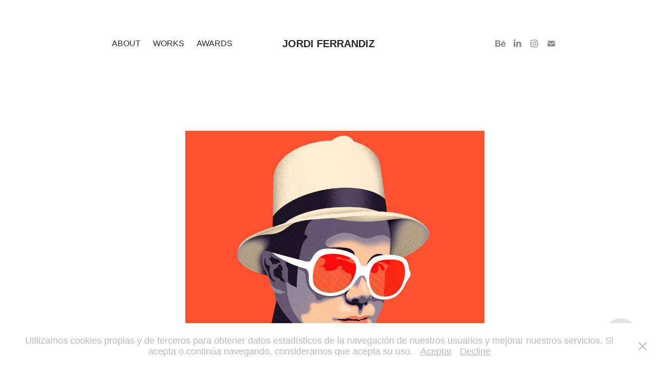

--- FILE ---
content_type: text/html; charset=utf-8
request_url: https://bestiola.es/elton-john
body_size: 9138
content:
<!DOCTYPE HTML>
<html lang="en-US">
<head>
  <meta charset="UTF-8" />
  <meta name="viewport" content="width=device-width, initial-scale=1" />
      <meta name="keywords"  content="ArtDirector,artwork,Digital Art,digital illustration,Drawing,elton john,fanart,ILLUSTRATION,portrait,Procreate" />
      <meta name="description"  content="Jordi Ferrándiz is an illustrator and designer born in Barcelona. 
He works as an illustrator and designer for national and international clients." />
      <meta name="twitter:card"  content="summary_large_image" />
      <meta name="twitter:site"  content="@AdobePortfolio" />
      <meta  property="og:title" content="Jordi Ferrándiz Illustrations - Elton John" />
      <meta  property="og:description" content="Jordi Ferrándiz is an illustrator and designer born in Barcelona. 
He works as an illustrator and designer for national and international clients." />
      <meta  property="og:image" content="https://cdn.myportfolio.com/4e4b620420f9c831f45031361202b345/28379933-3aa8-4c5b-ab60-5f21c12eec69_rwc_0x0x2480x3720x2480.jpg?h=423c6039d5e55f33045291e46fbf1ed1" />
        <link rel="icon" href="https://cdn.myportfolio.com/4e4b620420f9c831f45031361202b345/788dee07-2ade-4b89-9b38-8aba42e9c472_carw_1x1x32.jpg?h=8260cec6a7b9c4b016a204957df12596" />
        <link rel="apple-touch-icon" href="https://cdn.myportfolio.com/4e4b620420f9c831f45031361202b345/79f9ad8a-762c-4652-b60b-ec4e14b739bf_carw_1x1x180.jpg?h=5c4947c6aa81b1b6a9780724838c5073" />
      <link rel="stylesheet" href="/dist/css/main.css" type="text/css" />
      <link rel="stylesheet" href="https://cdn.myportfolio.com/4e4b620420f9c831f45031361202b345/c028623e9a33aee0c669d42e4817da7a1767875636.css?h=e1cbdeade48015b12cbe27640e494b70" type="text/css" />
    <link rel="canonical" href="https://bestiola.es/elton-john" />
      <title>Jordi Ferrándiz Illustrations - Elton John</title>
    <script type="text/javascript" src="//use.typekit.net/ik/[base64].js?cb=35f77bfb8b50944859ea3d3804e7194e7a3173fb" async onload="
    try {
      window.Typekit.load();
    } catch (e) {
      console.warn('Typekit not loaded.');
    }
    "></script>
</head>
  <body class="transition-enabled">  <div class='page-background-video page-background-video-with-panel'>
  </div>
  <div class="js-responsive-nav">
    <div class="responsive-nav has-social">
      <div class="close-responsive-click-area js-close-responsive-nav">
        <div class="close-responsive-button"></div>
      </div>
          <nav class="nav-container" data-hover-hint="nav" data-hover-hint-placement="bottom-start">
      <div class="page-title">
        <a href="/qui-som" >About</a>
      </div>
                <div class="gallery-title"><a href="/ilustracion" >Works</a></div>
      <div class="page-title">
        <a href="/awards" >Awards</a>
      </div>
          </nav>
        <div class="social pf-nav-social" data-context="theme.nav" data-hover-hint="navSocialIcons" data-hover-hint-placement="bottom-start">
          <ul>
                  <li>
                    <a href="https://www.behance.net/jordiferrandiz" target="_blank">
                      <svg id="Layer_1" data-name="Layer 1" xmlns="http://www.w3.org/2000/svg" viewBox="0 0 30 24" class="icon"><path id="path-1" d="M18.83,14.38a2.78,2.78,0,0,0,.65,1.9,2.31,2.31,0,0,0,1.7.59,2.31,2.31,0,0,0,1.38-.41,1.79,1.79,0,0,0,.71-0.87h2.31a4.48,4.48,0,0,1-1.71,2.53,5,5,0,0,1-2.78.76,5.53,5.53,0,0,1-2-.37,4.34,4.34,0,0,1-1.55-1,4.77,4.77,0,0,1-1-1.63,6.29,6.29,0,0,1,0-4.13,4.83,4.83,0,0,1,1-1.64A4.64,4.64,0,0,1,19.09,9a4.86,4.86,0,0,1,2-.4A4.5,4.5,0,0,1,23.21,9a4.36,4.36,0,0,1,1.5,1.3,5.39,5.39,0,0,1,.84,1.86,7,7,0,0,1,.18,2.18h-6.9Zm3.67-3.24A1.94,1.94,0,0,0,21,10.6a2.26,2.26,0,0,0-1,.22,2,2,0,0,0-.66.54,1.94,1.94,0,0,0-.35.69,3.47,3.47,0,0,0-.12.65h4.29A2.75,2.75,0,0,0,22.5,11.14ZM18.29,6h5.36V7.35H18.29V6ZM13.89,17.7a4.4,4.4,0,0,1-1.51.7,6.44,6.44,0,0,1-1.73.22H4.24V5.12h6.24a7.7,7.7,0,0,1,1.73.17,3.67,3.67,0,0,1,1.33.56,2.6,2.6,0,0,1,.86,1,3.74,3.74,0,0,1,.3,1.58,3,3,0,0,1-.46,1.7,3.33,3.33,0,0,1-1.35,1.12,3.19,3.19,0,0,1,1.82,1.26,3.79,3.79,0,0,1,.59,2.17,3.79,3.79,0,0,1-.39,1.77A3.24,3.24,0,0,1,13.89,17.7ZM11.72,8.19a1.25,1.25,0,0,0-.45-0.47,1.88,1.88,0,0,0-.64-0.24,5.5,5.5,0,0,0-.76-0.05H7.16v3.16h3a2,2,0,0,0,1.28-.38A1.43,1.43,0,0,0,11.89,9,1.73,1.73,0,0,0,11.72,8.19ZM11.84,13a2.39,2.39,0,0,0-1.52-.45H7.16v3.73h3.11a3.61,3.61,0,0,0,.82-0.09A2,2,0,0,0,11.77,16a1.39,1.39,0,0,0,.47-0.54,1.85,1.85,0,0,0,.17-0.88A1.77,1.77,0,0,0,11.84,13Z"/></svg>
                    </a>
                  </li>
                  <li>
                    <a href="https://www.linkedin.com/in/jordiferrandiz/" target="_blank">
                      <svg version="1.1" id="Layer_1" xmlns="http://www.w3.org/2000/svg" xmlns:xlink="http://www.w3.org/1999/xlink" viewBox="0 0 30 24" style="enable-background:new 0 0 30 24;" xml:space="preserve" class="icon">
                      <path id="path-1_24_" d="M19.6,19v-5.8c0-1.4-0.5-2.4-1.7-2.4c-1,0-1.5,0.7-1.8,1.3C16,12.3,16,12.6,16,13v6h-3.4
                        c0,0,0.1-9.8,0-10.8H16v1.5c0,0,0,0,0,0h0v0C16.4,9,17.2,7.9,19,7.9c2.3,0,4,1.5,4,4.9V19H19.6z M8.9,6.7L8.9,6.7
                        C7.7,6.7,7,5.9,7,4.9C7,3.8,7.8,3,8.9,3s1.9,0.8,1.9,1.9C10.9,5.9,10.1,6.7,8.9,6.7z M10.6,19H7.2V8.2h3.4V19z"/>
                      </svg>
                    </a>
                  </li>
                  <li>
                    <a href="https://www.instagram.com/_jordibestiola_/" target="_blank">
                      <svg version="1.1" id="Layer_1" xmlns="http://www.w3.org/2000/svg" xmlns:xlink="http://www.w3.org/1999/xlink" viewBox="0 0 30 24" style="enable-background:new 0 0 30 24;" xml:space="preserve" class="icon">
                      <g>
                        <path d="M15,5.4c2.1,0,2.4,0,3.2,0c0.8,0,1.2,0.2,1.5,0.3c0.4,0.1,0.6,0.3,0.9,0.6c0.3,0.3,0.5,0.5,0.6,0.9
                          c0.1,0.3,0.2,0.7,0.3,1.5c0,0.8,0,1.1,0,3.2s0,2.4,0,3.2c0,0.8-0.2,1.2-0.3,1.5c-0.1,0.4-0.3,0.6-0.6,0.9c-0.3,0.3-0.5,0.5-0.9,0.6
                          c-0.3,0.1-0.7,0.2-1.5,0.3c-0.8,0-1.1,0-3.2,0s-2.4,0-3.2,0c-0.8,0-1.2-0.2-1.5-0.3c-0.4-0.1-0.6-0.3-0.9-0.6
                          c-0.3-0.3-0.5-0.5-0.6-0.9c-0.1-0.3-0.2-0.7-0.3-1.5c0-0.8,0-1.1,0-3.2s0-2.4,0-3.2c0-0.8,0.2-1.2,0.3-1.5c0.1-0.4,0.3-0.6,0.6-0.9
                          c0.3-0.3,0.5-0.5,0.9-0.6c0.3-0.1,0.7-0.2,1.5-0.3C12.6,5.4,12.9,5.4,15,5.4 M15,4c-2.2,0-2.4,0-3.3,0c-0.9,0-1.4,0.2-1.9,0.4
                          c-0.5,0.2-1,0.5-1.4,0.9C7.9,5.8,7.6,6.2,7.4,6.8C7.2,7.3,7.1,7.9,7,8.7C7,9.6,7,9.8,7,12s0,2.4,0,3.3c0,0.9,0.2,1.4,0.4,1.9
                          c0.2,0.5,0.5,1,0.9,1.4c0.4,0.4,0.9,0.7,1.4,0.9c0.5,0.2,1.1,0.3,1.9,0.4c0.9,0,1.1,0,3.3,0s2.4,0,3.3,0c0.9,0,1.4-0.2,1.9-0.4
                          c0.5-0.2,1-0.5,1.4-0.9c0.4-0.4,0.7-0.9,0.9-1.4c0.2-0.5,0.3-1.1,0.4-1.9c0-0.9,0-1.1,0-3.3s0-2.4,0-3.3c0-0.9-0.2-1.4-0.4-1.9
                          c-0.2-0.5-0.5-1-0.9-1.4c-0.4-0.4-0.9-0.7-1.4-0.9c-0.5-0.2-1.1-0.3-1.9-0.4C17.4,4,17.2,4,15,4L15,4L15,4z"/>
                        <path d="M15,7.9c-2.3,0-4.1,1.8-4.1,4.1s1.8,4.1,4.1,4.1s4.1-1.8,4.1-4.1S17.3,7.9,15,7.9L15,7.9z M15,14.7c-1.5,0-2.7-1.2-2.7-2.7
                          c0-1.5,1.2-2.7,2.7-2.7s2.7,1.2,2.7,2.7C17.7,13.5,16.5,14.7,15,14.7L15,14.7z"/>
                        <path d="M20.2,7.7c0,0.5-0.4,1-1,1s-1-0.4-1-1s0.4-1,1-1S20.2,7.2,20.2,7.7L20.2,7.7z"/>
                      </g>
                      </svg>
                    </a>
                  </li>
                  <li>
                    <a href="mailto:jordi@bestiola.es">
                      <svg version="1.1" id="Layer_1" xmlns="http://www.w3.org/2000/svg" xmlns:xlink="http://www.w3.org/1999/xlink" x="0px" y="0px" viewBox="0 0 30 24" style="enable-background:new 0 0 30 24;" xml:space="preserve" class="icon">
                        <g>
                          <path d="M15,13L7.1,7.1c0-0.5,0.4-1,1-1h13.8c0.5,0,1,0.4,1,1L15,13z M15,14.8l7.9-5.9v8.1c0,0.5-0.4,1-1,1H8.1c-0.5,0-1-0.4-1-1 V8.8L15,14.8z"/>
                        </g>
                      </svg>
                    </a>
                  </li>
          </ul>
        </div>
    </div>
  </div>
    <header class="site-header js-site-header " data-context="theme.nav" data-hover-hint="nav" data-hover-hint-placement="top-start">
        <nav class="nav-container" data-hover-hint="nav" data-hover-hint-placement="bottom-start">
      <div class="page-title">
        <a href="/qui-som" >About</a>
      </div>
                <div class="gallery-title"><a href="/ilustracion" >Works</a></div>
      <div class="page-title">
        <a href="/awards" >Awards</a>
      </div>
        </nav>
        <div class="logo-wrap" data-context="theme.logo.header" data-hover-hint="logo" data-hover-hint-placement="bottom-start">
          <div class="logo e2e-site-logo-text logo-text  ">
                <a href="/ilustracion" class="preserve-whitespace">Jordi Ferrandiz</a>

          </div>
        </div>
        <div class="social pf-nav-social" data-context="theme.nav" data-hover-hint="navSocialIcons" data-hover-hint-placement="bottom-start">
          <ul>
                  <li>
                    <a href="https://www.behance.net/jordiferrandiz" target="_blank">
                      <svg id="Layer_1" data-name="Layer 1" xmlns="http://www.w3.org/2000/svg" viewBox="0 0 30 24" class="icon"><path id="path-1" d="M18.83,14.38a2.78,2.78,0,0,0,.65,1.9,2.31,2.31,0,0,0,1.7.59,2.31,2.31,0,0,0,1.38-.41,1.79,1.79,0,0,0,.71-0.87h2.31a4.48,4.48,0,0,1-1.71,2.53,5,5,0,0,1-2.78.76,5.53,5.53,0,0,1-2-.37,4.34,4.34,0,0,1-1.55-1,4.77,4.77,0,0,1-1-1.63,6.29,6.29,0,0,1,0-4.13,4.83,4.83,0,0,1,1-1.64A4.64,4.64,0,0,1,19.09,9a4.86,4.86,0,0,1,2-.4A4.5,4.5,0,0,1,23.21,9a4.36,4.36,0,0,1,1.5,1.3,5.39,5.39,0,0,1,.84,1.86,7,7,0,0,1,.18,2.18h-6.9Zm3.67-3.24A1.94,1.94,0,0,0,21,10.6a2.26,2.26,0,0,0-1,.22,2,2,0,0,0-.66.54,1.94,1.94,0,0,0-.35.69,3.47,3.47,0,0,0-.12.65h4.29A2.75,2.75,0,0,0,22.5,11.14ZM18.29,6h5.36V7.35H18.29V6ZM13.89,17.7a4.4,4.4,0,0,1-1.51.7,6.44,6.44,0,0,1-1.73.22H4.24V5.12h6.24a7.7,7.7,0,0,1,1.73.17,3.67,3.67,0,0,1,1.33.56,2.6,2.6,0,0,1,.86,1,3.74,3.74,0,0,1,.3,1.58,3,3,0,0,1-.46,1.7,3.33,3.33,0,0,1-1.35,1.12,3.19,3.19,0,0,1,1.82,1.26,3.79,3.79,0,0,1,.59,2.17,3.79,3.79,0,0,1-.39,1.77A3.24,3.24,0,0,1,13.89,17.7ZM11.72,8.19a1.25,1.25,0,0,0-.45-0.47,1.88,1.88,0,0,0-.64-0.24,5.5,5.5,0,0,0-.76-0.05H7.16v3.16h3a2,2,0,0,0,1.28-.38A1.43,1.43,0,0,0,11.89,9,1.73,1.73,0,0,0,11.72,8.19ZM11.84,13a2.39,2.39,0,0,0-1.52-.45H7.16v3.73h3.11a3.61,3.61,0,0,0,.82-0.09A2,2,0,0,0,11.77,16a1.39,1.39,0,0,0,.47-0.54,1.85,1.85,0,0,0,.17-0.88A1.77,1.77,0,0,0,11.84,13Z"/></svg>
                    </a>
                  </li>
                  <li>
                    <a href="https://www.linkedin.com/in/jordiferrandiz/" target="_blank">
                      <svg version="1.1" id="Layer_1" xmlns="http://www.w3.org/2000/svg" xmlns:xlink="http://www.w3.org/1999/xlink" viewBox="0 0 30 24" style="enable-background:new 0 0 30 24;" xml:space="preserve" class="icon">
                      <path id="path-1_24_" d="M19.6,19v-5.8c0-1.4-0.5-2.4-1.7-2.4c-1,0-1.5,0.7-1.8,1.3C16,12.3,16,12.6,16,13v6h-3.4
                        c0,0,0.1-9.8,0-10.8H16v1.5c0,0,0,0,0,0h0v0C16.4,9,17.2,7.9,19,7.9c2.3,0,4,1.5,4,4.9V19H19.6z M8.9,6.7L8.9,6.7
                        C7.7,6.7,7,5.9,7,4.9C7,3.8,7.8,3,8.9,3s1.9,0.8,1.9,1.9C10.9,5.9,10.1,6.7,8.9,6.7z M10.6,19H7.2V8.2h3.4V19z"/>
                      </svg>
                    </a>
                  </li>
                  <li>
                    <a href="https://www.instagram.com/_jordibestiola_/" target="_blank">
                      <svg version="1.1" id="Layer_1" xmlns="http://www.w3.org/2000/svg" xmlns:xlink="http://www.w3.org/1999/xlink" viewBox="0 0 30 24" style="enable-background:new 0 0 30 24;" xml:space="preserve" class="icon">
                      <g>
                        <path d="M15,5.4c2.1,0,2.4,0,3.2,0c0.8,0,1.2,0.2,1.5,0.3c0.4,0.1,0.6,0.3,0.9,0.6c0.3,0.3,0.5,0.5,0.6,0.9
                          c0.1,0.3,0.2,0.7,0.3,1.5c0,0.8,0,1.1,0,3.2s0,2.4,0,3.2c0,0.8-0.2,1.2-0.3,1.5c-0.1,0.4-0.3,0.6-0.6,0.9c-0.3,0.3-0.5,0.5-0.9,0.6
                          c-0.3,0.1-0.7,0.2-1.5,0.3c-0.8,0-1.1,0-3.2,0s-2.4,0-3.2,0c-0.8,0-1.2-0.2-1.5-0.3c-0.4-0.1-0.6-0.3-0.9-0.6
                          c-0.3-0.3-0.5-0.5-0.6-0.9c-0.1-0.3-0.2-0.7-0.3-1.5c0-0.8,0-1.1,0-3.2s0-2.4,0-3.2c0-0.8,0.2-1.2,0.3-1.5c0.1-0.4,0.3-0.6,0.6-0.9
                          c0.3-0.3,0.5-0.5,0.9-0.6c0.3-0.1,0.7-0.2,1.5-0.3C12.6,5.4,12.9,5.4,15,5.4 M15,4c-2.2,0-2.4,0-3.3,0c-0.9,0-1.4,0.2-1.9,0.4
                          c-0.5,0.2-1,0.5-1.4,0.9C7.9,5.8,7.6,6.2,7.4,6.8C7.2,7.3,7.1,7.9,7,8.7C7,9.6,7,9.8,7,12s0,2.4,0,3.3c0,0.9,0.2,1.4,0.4,1.9
                          c0.2,0.5,0.5,1,0.9,1.4c0.4,0.4,0.9,0.7,1.4,0.9c0.5,0.2,1.1,0.3,1.9,0.4c0.9,0,1.1,0,3.3,0s2.4,0,3.3,0c0.9,0,1.4-0.2,1.9-0.4
                          c0.5-0.2,1-0.5,1.4-0.9c0.4-0.4,0.7-0.9,0.9-1.4c0.2-0.5,0.3-1.1,0.4-1.9c0-0.9,0-1.1,0-3.3s0-2.4,0-3.3c0-0.9-0.2-1.4-0.4-1.9
                          c-0.2-0.5-0.5-1-0.9-1.4c-0.4-0.4-0.9-0.7-1.4-0.9c-0.5-0.2-1.1-0.3-1.9-0.4C17.4,4,17.2,4,15,4L15,4L15,4z"/>
                        <path d="M15,7.9c-2.3,0-4.1,1.8-4.1,4.1s1.8,4.1,4.1,4.1s4.1-1.8,4.1-4.1S17.3,7.9,15,7.9L15,7.9z M15,14.7c-1.5,0-2.7-1.2-2.7-2.7
                          c0-1.5,1.2-2.7,2.7-2.7s2.7,1.2,2.7,2.7C17.7,13.5,16.5,14.7,15,14.7L15,14.7z"/>
                        <path d="M20.2,7.7c0,0.5-0.4,1-1,1s-1-0.4-1-1s0.4-1,1-1S20.2,7.2,20.2,7.7L20.2,7.7z"/>
                      </g>
                      </svg>
                    </a>
                  </li>
                  <li>
                    <a href="mailto:jordi@bestiola.es">
                      <svg version="1.1" id="Layer_1" xmlns="http://www.w3.org/2000/svg" xmlns:xlink="http://www.w3.org/1999/xlink" x="0px" y="0px" viewBox="0 0 30 24" style="enable-background:new 0 0 30 24;" xml:space="preserve" class="icon">
                        <g>
                          <path d="M15,13L7.1,7.1c0-0.5,0.4-1,1-1h13.8c0.5,0,1,0.4,1,1L15,13z M15,14.8l7.9-5.9v8.1c0,0.5-0.4,1-1,1H8.1c-0.5,0-1-0.4-1-1 V8.8L15,14.8z"/>
                        </g>
                      </svg>
                    </a>
                  </li>
          </ul>
        </div>
        <div class="hamburger-click-area js-hamburger">
          <div class="hamburger">
            <i></i>
            <i></i>
            <i></i>
          </div>
        </div>
    </header>
    <div class="header-placeholder"></div>
  <div class="site-wrap cfix js-site-wrap">
    <div class="site-container">
      <div class="site-content e2e-site-content">
        <main>
  <div class="page-container" data-context="page.page.container" data-hover-hint="pageContainer">
    <section class="page standard-modules">
        <header class="page-header content" data-context="pages" data-identity="id:p6350024ba4ede7efe5e08ee359f75ffdacc716f4dc6c4c9d52940" data-hover-hint="pageHeader" data-hover-hint-id="p6350024ba4ede7efe5e08ee359f75ffdacc716f4dc6c4c9d52940">
        </header>
      <div class="page-content js-page-content" data-context="pages" data-identity="id:p6350024ba4ede7efe5e08ee359f75ffdacc716f4dc6c4c9d52940">
        <div id="project-canvas" class="js-project-modules modules content">
          <div id="project-modules">
              
              <div class="project-module module image project-module-image js-js-project-module"  style="padding-top: px;
padding-bottom: px;
  width: 67%;
">

  

  
     <div class="js-lightbox" data-src="https://cdn.myportfolio.com/4e4b620420f9c831f45031361202b345/e4ee95a7-2881-4586-a3de-44e857b4d733.jpg?h=d0ce04995198d6776c6aaf320608c859">
           <img
             class="js-lazy e2e-site-project-module-image"
             src="[data-uri]"
             data-src="https://cdn.myportfolio.com/4e4b620420f9c831f45031361202b345/e4ee95a7-2881-4586-a3de-44e857b4d733_rw_3840.jpg?h=614a453917527e47c39639ee15862a77"
             data-srcset="https://cdn.myportfolio.com/4e4b620420f9c831f45031361202b345/e4ee95a7-2881-4586-a3de-44e857b4d733_rw_600.jpg?h=178aa1e995107ae78fc2a716c565dfbd 600w,https://cdn.myportfolio.com/4e4b620420f9c831f45031361202b345/e4ee95a7-2881-4586-a3de-44e857b4d733_rw_1200.jpg?h=7b5ad6f0a2f7bc0a2df37c6220231c09 1200w,https://cdn.myportfolio.com/4e4b620420f9c831f45031361202b345/e4ee95a7-2881-4586-a3de-44e857b4d733_rw_1920.jpg?h=c5cb31ef907c77dbc091a7484ab7b480 1920w,https://cdn.myportfolio.com/4e4b620420f9c831f45031361202b345/e4ee95a7-2881-4586-a3de-44e857b4d733_rw_3840.jpg?h=614a453917527e47c39639ee15862a77 3840w,"
             data-sizes="(max-width: 3840px) 100vw, 3840px"
             width="3840"
             height="0"
             style="padding-bottom: 100%; background: rgba(0, 0, 0, 0.03)"
             
           >
     </div>
  

</div>

              
              
              
              
              
              
              
              
              
              
              
              
              
              <div class="project-module module text project-module-text align-center js-project-module e2e-site-project-module-text">
  <div class="rich-text js-text-editable module-text"><div class="texteditor-inline-lineheight" style="line-height:20px;"><span class="texteditor-inline-fontsize" style="font-size:18px;"><span style="font-family:arial;">Sir Elton John</span></span></div></div>
</div>

              
              
              
              
          </div>
        </div>
      </div>
    </section>
          <section class="other-projects" data-context="page.page.other_pages" data-hover-hint="otherPages">
            <div class="title-wrapper">
              <div class="title-container">
                  <h3 class="other-projects-title preserve-whitespace">You may also like</h3>
              </div>
            </div>
            <div class="project-covers">
                  <a class="project-cover js-project-cover-touch hold-space" href="/montjuic-barcelonas-grand-prix" data-context="pages" data-identity="id:p677bfb9d540876100d7cf3635e6282aa5b148d8c0ab551e83f183">
                    <div class="cover-content-container">
                      <div class="cover-image-wrap">
                        <div class="cover-image">
                            <div class="cover cover-normal">

            <img
              class="cover__img js-lazy"
              src="https://cdn.myportfolio.com/4e4b620420f9c831f45031361202b345/877b9365-c36c-436f-b3f3-d030aa734086_carw_3x4x32.jpg?h=a5dc05bb9bcba8a3ca9d814a23b445b3"
              data-src="https://cdn.myportfolio.com/4e4b620420f9c831f45031361202b345/877b9365-c36c-436f-b3f3-d030aa734086_car_3x4.jpg?h=758c4aea87570bc1345acccca3feefec"
              data-srcset="https://cdn.myportfolio.com/4e4b620420f9c831f45031361202b345/877b9365-c36c-436f-b3f3-d030aa734086_carw_3x4x640.jpg?h=5e1a829768f8cce9c20537efb2d82e90 640w, https://cdn.myportfolio.com/4e4b620420f9c831f45031361202b345/877b9365-c36c-436f-b3f3-d030aa734086_carw_3x4x1280.jpg?h=f902b74e948724e28e9b073b8e80371a 1280w, https://cdn.myportfolio.com/4e4b620420f9c831f45031361202b345/877b9365-c36c-436f-b3f3-d030aa734086_carw_3x4x1366.jpg?h=20eae47a7b4d01ce205365583ed6f8d6 1366w, https://cdn.myportfolio.com/4e4b620420f9c831f45031361202b345/877b9365-c36c-436f-b3f3-d030aa734086_carw_3x4x1920.jpg?h=93063c6ed8837d14ead3c17c476e4554 1920w, https://cdn.myportfolio.com/4e4b620420f9c831f45031361202b345/877b9365-c36c-436f-b3f3-d030aa734086_carw_3x4x2560.jpg?h=e0913612f1608076a0b6606ccbcd6351 2560w, https://cdn.myportfolio.com/4e4b620420f9c831f45031361202b345/877b9365-c36c-436f-b3f3-d030aa734086_carw_3x4x5120.jpg?h=0e5f2385516e90a1faef0bf97e6a6ff8 5120w"
              data-sizes="(max-width: 540px) 100vw, (max-width: 768px) 50vw, calc(1400px / 4)"
            >
                                      </div>
                        </div>
                      </div>
                      <div class="details-wrap">
                        <div class="details">
                          <div class="details-inner">
                              <div class="title preserve-whitespace">Montjuïc Barcelona's Grand Prix</div>
                              <div class="date">2025</div>
                          </div>
                        </div>
                      </div>
                    </div>
                  </a>
                  <a class="project-cover js-project-cover-touch hold-space" href="/aaron-rodgers" data-context="pages" data-identity="id:p64aab45150a1b54c437def7a13ca122094865f65dd5ea2b192ab6">
                    <div class="cover-content-container">
                      <div class="cover-image-wrap">
                        <div class="cover-image">
                            <div class="cover cover-normal">

            <img
              class="cover__img js-lazy"
              src="https://cdn.myportfolio.com/4e4b620420f9c831f45031361202b345/5b2b866d-8f7b-45d0-8451-9ddad92682e1_carw_3x4x32.jpg?h=af170194cc03b2b92d1140f09f61be97"
              data-src="https://cdn.myportfolio.com/4e4b620420f9c831f45031361202b345/5b2b866d-8f7b-45d0-8451-9ddad92682e1_car_3x4.jpg?h=558763a7e18308da1a033563786fccba"
              data-srcset="https://cdn.myportfolio.com/4e4b620420f9c831f45031361202b345/5b2b866d-8f7b-45d0-8451-9ddad92682e1_carw_3x4x640.jpg?h=da2055fa54186fd30888a0aeba50ec95 640w, https://cdn.myportfolio.com/4e4b620420f9c831f45031361202b345/5b2b866d-8f7b-45d0-8451-9ddad92682e1_carw_3x4x1280.jpg?h=0cab5420ebefe8298926c4f8c0d7e1fe 1280w, https://cdn.myportfolio.com/4e4b620420f9c831f45031361202b345/5b2b866d-8f7b-45d0-8451-9ddad92682e1_carw_3x4x1366.jpg?h=284c1e3c37e175f26092540df2a68c84 1366w, https://cdn.myportfolio.com/4e4b620420f9c831f45031361202b345/5b2b866d-8f7b-45d0-8451-9ddad92682e1_carw_3x4x1920.jpg?h=a16dc641314e4ada70c527886c8d1daf 1920w, https://cdn.myportfolio.com/4e4b620420f9c831f45031361202b345/5b2b866d-8f7b-45d0-8451-9ddad92682e1_carw_3x4x2560.jpg?h=7212d7e052369d0425ab59912ef94d94 2560w, https://cdn.myportfolio.com/4e4b620420f9c831f45031361202b345/5b2b866d-8f7b-45d0-8451-9ddad92682e1_carw_3x4x5120.jpg?h=f825aae2373616475b8b7e090a7300f3 5120w"
              data-sizes="(max-width: 540px) 100vw, (max-width: 768px) 50vw, calc(1400px / 4)"
            >
                                      </div>
                        </div>
                      </div>
                      <div class="details-wrap">
                        <div class="details">
                          <div class="details-inner">
                              <div class="title preserve-whitespace">Aaron Rodgers</div>
                              <div class="date">2023</div>
                          </div>
                        </div>
                      </div>
                    </div>
                  </a>
                  <a class="project-cover js-project-cover-touch hold-space" href="/ilustracion-para-campana-greetings-from" data-context="pages" data-identity="id:p5fe060a84c7421b6a3aea77341b71e9fdd01ad8cc584a863df7e8">
                    <div class="cover-content-container">
                      <div class="cover-image-wrap">
                        <div class="cover-image">
                            <div class="cover cover-normal">

            <img
              class="cover__img js-lazy"
              src="https://cdn.myportfolio.com/4e4b620420f9c831f45031361202b345/84ed8b95-dafd-4828-b40c-2a2f80319196_carw_3x4x32.jpg?h=b3d380e38fc6c31390f0a16bfe853da3"
              data-src="https://cdn.myportfolio.com/4e4b620420f9c831f45031361202b345/84ed8b95-dafd-4828-b40c-2a2f80319196_car_3x4.jpg?h=3ca7913deebee558afce1db51bef185d"
              data-srcset="https://cdn.myportfolio.com/4e4b620420f9c831f45031361202b345/84ed8b95-dafd-4828-b40c-2a2f80319196_carw_3x4x640.jpg?h=64cfb5992b0f2a859890675fce79350a 640w, https://cdn.myportfolio.com/4e4b620420f9c831f45031361202b345/84ed8b95-dafd-4828-b40c-2a2f80319196_carw_3x4x1280.jpg?h=702151ebc24f58a41a8a6fb6969aced5 1280w, https://cdn.myportfolio.com/4e4b620420f9c831f45031361202b345/84ed8b95-dafd-4828-b40c-2a2f80319196_carw_3x4x1366.jpg?h=f2f68f306e74e81666c49005622be7f4 1366w, https://cdn.myportfolio.com/4e4b620420f9c831f45031361202b345/84ed8b95-dafd-4828-b40c-2a2f80319196_carw_3x4x1920.jpg?h=090e8ee054645e7c7d5185b07c37f34a 1920w, https://cdn.myportfolio.com/4e4b620420f9c831f45031361202b345/84ed8b95-dafd-4828-b40c-2a2f80319196_carw_3x4x2560.jpg?h=22901aa554438a45bf7d5ffd77380460 2560w, https://cdn.myportfolio.com/4e4b620420f9c831f45031361202b345/84ed8b95-dafd-4828-b40c-2a2f80319196_carw_3x4x5120.jpg?h=972f25ae4f5a92207d1bbddf09a08324 5120w"
              data-sizes="(max-width: 540px) 100vw, (max-width: 768px) 50vw, calc(1400px / 4)"
            >
                                      </div>
                        </div>
                      </div>
                      <div class="details-wrap">
                        <div class="details">
                          <div class="details-inner">
                              <div class="title preserve-whitespace">Illustration of the Trànsits district</div>
                              <div class="date">2020</div>
                          </div>
                        </div>
                      </div>
                    </div>
                  </a>
                  <a class="project-cover js-project-cover-touch hold-space" href="/we-are-the-product" data-context="pages" data-identity="id:p6815317b987298acfc60143a618c08b7f2d9829bc87466ed5e938">
                    <div class="cover-content-container">
                      <div class="cover-image-wrap">
                        <div class="cover-image">
                            <div class="cover cover-normal">

            <img
              class="cover__img js-lazy"
              src="https://cdn.myportfolio.com/4e4b620420f9c831f45031361202b345/d78c3363-505f-4ac7-ac10-f4912edecb99_carw_3x4x32.jpg?h=ed9f50a832634e27d2135de7dec5d7da"
              data-src="https://cdn.myportfolio.com/4e4b620420f9c831f45031361202b345/d78c3363-505f-4ac7-ac10-f4912edecb99_car_3x4.jpg?h=e30dd0c8e99e85e1267661ecd53d17c7"
              data-srcset="https://cdn.myportfolio.com/4e4b620420f9c831f45031361202b345/d78c3363-505f-4ac7-ac10-f4912edecb99_carw_3x4x640.jpg?h=a172b7995d215e461a1bd087e5ca0071 640w, https://cdn.myportfolio.com/4e4b620420f9c831f45031361202b345/d78c3363-505f-4ac7-ac10-f4912edecb99_carw_3x4x1280.jpg?h=14b19dff2f0f6743800ae76a23e897ad 1280w, https://cdn.myportfolio.com/4e4b620420f9c831f45031361202b345/d78c3363-505f-4ac7-ac10-f4912edecb99_carw_3x4x1366.jpg?h=3382c2d9ddf08806031b104f6fcde479 1366w, https://cdn.myportfolio.com/4e4b620420f9c831f45031361202b345/d78c3363-505f-4ac7-ac10-f4912edecb99_carw_3x4x1920.jpg?h=20981e18ed3f0a1b559eb754aaed7a4b 1920w, https://cdn.myportfolio.com/4e4b620420f9c831f45031361202b345/d78c3363-505f-4ac7-ac10-f4912edecb99_carw_3x4x2560.jpg?h=af22fd9fbeffdebfa8cba0e3a768fc40 2560w, https://cdn.myportfolio.com/4e4b620420f9c831f45031361202b345/d78c3363-505f-4ac7-ac10-f4912edecb99_carw_3x4x5120.jpg?h=cd0c55c4a18a8b11df6779fc85ee39bb 5120w"
              data-sizes="(max-width: 540px) 100vw, (max-width: 768px) 50vw, calc(1400px / 4)"
            >
                                      </div>
                        </div>
                      </div>
                      <div class="details-wrap">
                        <div class="details">
                          <div class="details-inner">
                              <div class="title preserve-whitespace">We are the product.</div>
                              <div class="date">2025</div>
                          </div>
                        </div>
                      </div>
                    </div>
                  </a>
                  <a class="project-cover js-project-cover-touch hold-space" href="/ilustracion-para-exposicinon-la-expansion-del-puerto" data-context="pages" data-identity="id:p6952c976a69cdcee4c11e16b848cb00b99b5f2278d3bce261a577">
                    <div class="cover-content-container">
                      <div class="cover-image-wrap">
                        <div class="cover-image">
                            <div class="cover cover-normal">

            <img
              class="cover__img js-lazy"
              src="https://cdn.myportfolio.com/4e4b620420f9c831f45031361202b345/f09ee095-96f5-4faf-9c4b-cccd719d7e20_carw_3x4x32.jpg?h=f82578f6bd29cded32faf19dad3bfaf1"
              data-src="https://cdn.myportfolio.com/4e4b620420f9c831f45031361202b345/f09ee095-96f5-4faf-9c4b-cccd719d7e20_car_3x4.jpg?h=5d9c7ce27d10d2f7281b23cc56ae8aa4"
              data-srcset="https://cdn.myportfolio.com/4e4b620420f9c831f45031361202b345/f09ee095-96f5-4faf-9c4b-cccd719d7e20_carw_3x4x640.jpg?h=94a6b532a4cfa25977d3dde4551f1d18 640w, https://cdn.myportfolio.com/4e4b620420f9c831f45031361202b345/f09ee095-96f5-4faf-9c4b-cccd719d7e20_carw_3x4x1280.jpg?h=0d3cfec6a21592d6237736c2f18420f9 1280w, https://cdn.myportfolio.com/4e4b620420f9c831f45031361202b345/f09ee095-96f5-4faf-9c4b-cccd719d7e20_carw_3x4x1366.jpg?h=46a092deb8893c3566a7e2ef08bf479a 1366w, https://cdn.myportfolio.com/4e4b620420f9c831f45031361202b345/f09ee095-96f5-4faf-9c4b-cccd719d7e20_carw_3x4x1920.jpg?h=826ceef31818707aaae87651b65ba5d7 1920w, https://cdn.myportfolio.com/4e4b620420f9c831f45031361202b345/f09ee095-96f5-4faf-9c4b-cccd719d7e20_carw_3x4x2560.jpg?h=ef14cdc2484462f21daa62d90fffe0d2 2560w, https://cdn.myportfolio.com/4e4b620420f9c831f45031361202b345/f09ee095-96f5-4faf-9c4b-cccd719d7e20_carw_3x4x5120.jpg?h=06b915a57389f50045bb117213f76617 5120w"
              data-sizes="(max-width: 540px) 100vw, (max-width: 768px) 50vw, calc(1400px / 4)"
            >
                                      </div>
                        </div>
                      </div>
                      <div class="details-wrap">
                        <div class="details">
                          <div class="details-inner">
                              <div class="title preserve-whitespace">Ilustración para exposiciñon &quot;La expansión del puerto&quot;</div>
                              <div class="date">2025</div>
                          </div>
                        </div>
                      </div>
                    </div>
                  </a>
                  <a class="project-cover js-project-cover-touch hold-space" href="/cover-illustration-for-the-book-el-radiofonista" data-context="pages" data-identity="id:p63e0ddf03ae36c3cc6a876b4d2f9dc4b6c53cc2e31fb191182df2">
                    <div class="cover-content-container">
                      <div class="cover-image-wrap">
                        <div class="cover-image">
                            <div class="cover cover-normal">

            <img
              class="cover__img js-lazy"
              src="https://cdn.myportfolio.com/4e4b620420f9c831f45031361202b345/e8a78ca2-a8be-4d8f-ab26-9dd71f2a5aac_carw_3x4x32.jpg?h=95ebcd793f5921d1fee9d4f42cd5a9ee"
              data-src="https://cdn.myportfolio.com/4e4b620420f9c831f45031361202b345/e8a78ca2-a8be-4d8f-ab26-9dd71f2a5aac_car_3x4.jpg?h=881b59d293593d4dd47b183e5429cb6d"
              data-srcset="https://cdn.myportfolio.com/4e4b620420f9c831f45031361202b345/e8a78ca2-a8be-4d8f-ab26-9dd71f2a5aac_carw_3x4x640.jpg?h=2ad4f5b5de1eb82903dac0c0b228c17f 640w, https://cdn.myportfolio.com/4e4b620420f9c831f45031361202b345/e8a78ca2-a8be-4d8f-ab26-9dd71f2a5aac_carw_3x4x1280.jpg?h=f07d894504bd5a06eec12967bee1acc8 1280w, https://cdn.myportfolio.com/4e4b620420f9c831f45031361202b345/e8a78ca2-a8be-4d8f-ab26-9dd71f2a5aac_carw_3x4x1366.jpg?h=383f8dcc7d2c9a532a3358882e617ce0 1366w, https://cdn.myportfolio.com/4e4b620420f9c831f45031361202b345/e8a78ca2-a8be-4d8f-ab26-9dd71f2a5aac_carw_3x4x1920.jpg?h=b01619087e92e99905feb3449e45e92e 1920w, https://cdn.myportfolio.com/4e4b620420f9c831f45031361202b345/e8a78ca2-a8be-4d8f-ab26-9dd71f2a5aac_carw_3x4x2560.jpg?h=45f596584d51da242182572ea4f99dc5 2560w, https://cdn.myportfolio.com/4e4b620420f9c831f45031361202b345/e8a78ca2-a8be-4d8f-ab26-9dd71f2a5aac_carw_3x4x5120.jpg?h=029caa1ef10ed05dbdd053985b2236f3 5120w"
              data-sizes="(max-width: 540px) 100vw, (max-width: 768px) 50vw, calc(1400px / 4)"
            >
                                      </div>
                        </div>
                      </div>
                      <div class="details-wrap">
                        <div class="details">
                          <div class="details-inner">
                              <div class="title preserve-whitespace">Cover illustration for the book &quot;El Radiofonista&quot;</div>
                              <div class="date">2023</div>
                          </div>
                        </div>
                      </div>
                    </div>
                  </a>
                  <a class="project-cover js-project-cover-touch hold-space" href="/poster-of-la-rambla-for-els-amics-de-la-rambla" data-context="pages" data-identity="id:p68383b2d6daa5de20fc842c1024aa365b61ce3b16433900e2a5ba">
                    <div class="cover-content-container">
                      <div class="cover-image-wrap">
                        <div class="cover-image">
                            <div class="cover cover-normal">

            <img
              class="cover__img js-lazy"
              src="https://cdn.myportfolio.com/4e4b620420f9c831f45031361202b345/03ee4278-745a-43e8-8c2a-9b690d848220_carw_3x4x32.jpg?h=728862e2be736b966d5efcb246bc072f"
              data-src="https://cdn.myportfolio.com/4e4b620420f9c831f45031361202b345/03ee4278-745a-43e8-8c2a-9b690d848220_car_3x4.jpg?h=e861d824242c9bd11087599b4fd4cfea"
              data-srcset="https://cdn.myportfolio.com/4e4b620420f9c831f45031361202b345/03ee4278-745a-43e8-8c2a-9b690d848220_carw_3x4x640.jpg?h=fdd356a8c24fc56508e606436fd644d0 640w, https://cdn.myportfolio.com/4e4b620420f9c831f45031361202b345/03ee4278-745a-43e8-8c2a-9b690d848220_carw_3x4x1280.jpg?h=217f160cd9e2c4773f34f36e8a435934 1280w, https://cdn.myportfolio.com/4e4b620420f9c831f45031361202b345/03ee4278-745a-43e8-8c2a-9b690d848220_carw_3x4x1366.jpg?h=401cf3751740e3d9ef78332fca0f8e23 1366w, https://cdn.myportfolio.com/4e4b620420f9c831f45031361202b345/03ee4278-745a-43e8-8c2a-9b690d848220_carw_3x4x1920.jpg?h=df3e91bacd2cd6ad1fd1094733d05e02 1920w, https://cdn.myportfolio.com/4e4b620420f9c831f45031361202b345/03ee4278-745a-43e8-8c2a-9b690d848220_carw_3x4x2560.jpg?h=053196e9275be2e9d9a9c37abc886387 2560w, https://cdn.myportfolio.com/4e4b620420f9c831f45031361202b345/03ee4278-745a-43e8-8c2a-9b690d848220_carw_3x4x5120.jpg?h=00bcca48f4e4a83be7f5f8eaa948b844 5120w"
              data-sizes="(max-width: 540px) 100vw, (max-width: 768px) 50vw, calc(1400px / 4)"
            >
                                      </div>
                        </div>
                      </div>
                      <div class="details-wrap">
                        <div class="details">
                          <div class="details-inner">
                              <div class="title preserve-whitespace">Poster of La Rambla for Els Amics de la Rambla</div>
                              <div class="date">2025</div>
                          </div>
                        </div>
                      </div>
                    </div>
                  </a>
                  <a class="project-cover js-project-cover-touch hold-space" href="/cover-of-the-book-the-magic-mountain-by-thomas-mann" data-context="pages" data-identity="id:p65e746c2c8fb928a768a160e5405945dd58096980a46b783ebf05">
                    <div class="cover-content-container">
                      <div class="cover-image-wrap">
                        <div class="cover-image">
                            <div class="cover cover-normal">

            <img
              class="cover__img js-lazy"
              src="https://cdn.myportfolio.com/4e4b620420f9c831f45031361202b345/2bb5cacf-c774-4792-ab1e-f4d7bc381d58_carw_3x4x32.jpg?h=c4617fc7577204c89b39183bf8a092a5"
              data-src="https://cdn.myportfolio.com/4e4b620420f9c831f45031361202b345/2bb5cacf-c774-4792-ab1e-f4d7bc381d58_car_3x4.jpg?h=7fe428d634241ee83d815bf816ce39ca"
              data-srcset="https://cdn.myportfolio.com/4e4b620420f9c831f45031361202b345/2bb5cacf-c774-4792-ab1e-f4d7bc381d58_carw_3x4x640.jpg?h=15941237eb341767e07235e2d6204ecb 640w, https://cdn.myportfolio.com/4e4b620420f9c831f45031361202b345/2bb5cacf-c774-4792-ab1e-f4d7bc381d58_carw_3x4x1280.jpg?h=534f7ce462c0e1813b34768bc3ac2567 1280w, https://cdn.myportfolio.com/4e4b620420f9c831f45031361202b345/2bb5cacf-c774-4792-ab1e-f4d7bc381d58_carw_3x4x1366.jpg?h=ee73094ae0618d93ca8fd7cbcb48ff62 1366w, https://cdn.myportfolio.com/4e4b620420f9c831f45031361202b345/2bb5cacf-c774-4792-ab1e-f4d7bc381d58_carw_3x4x1920.jpg?h=e4c2026239239f0c65fda1448c22f946 1920w, https://cdn.myportfolio.com/4e4b620420f9c831f45031361202b345/2bb5cacf-c774-4792-ab1e-f4d7bc381d58_carw_3x4x2560.jpg?h=0755f3c96ac7bddc7db584e1d67b3628 2560w, https://cdn.myportfolio.com/4e4b620420f9c831f45031361202b345/2bb5cacf-c774-4792-ab1e-f4d7bc381d58_carw_3x4x5120.jpg?h=9a301ba060f2d719c35a9cd44188c9cb 5120w"
              data-sizes="(max-width: 540px) 100vw, (max-width: 768px) 50vw, calc(1400px / 4)"
            >
                                      </div>
                        </div>
                      </div>
                      <div class="details-wrap">
                        <div class="details">
                          <div class="details-inner">
                              <div class="title preserve-whitespace">Book Cover &quot;The Magic Mountain&quot; by Thomas Mann</div>
                              <div class="date">2024</div>
                          </div>
                        </div>
                      </div>
                    </div>
                  </a>
                  <a class="project-cover js-project-cover-touch hold-space" href="/illustrations-for-uiversity-of-rhode-island-mag" data-context="pages" data-identity="id:p644e843ec791f8777fc1c8bd11d614bd75f43af51241dc5f7c5d8">
                    <div class="cover-content-container">
                      <div class="cover-image-wrap">
                        <div class="cover-image">
                            <div class="cover cover-normal">

            <img
              class="cover__img js-lazy"
              src="https://cdn.myportfolio.com/4e4b620420f9c831f45031361202b345/cbcd2f0e-3767-4ab6-b82f-e5ea33715dd7_carw_3x4x32.jpg?h=9a5e3567b647756e1122ea2a2f07de51"
              data-src="https://cdn.myportfolio.com/4e4b620420f9c831f45031361202b345/cbcd2f0e-3767-4ab6-b82f-e5ea33715dd7_car_3x4.jpg?h=386d7956c898bc580ab11d3abddd70e4"
              data-srcset="https://cdn.myportfolio.com/4e4b620420f9c831f45031361202b345/cbcd2f0e-3767-4ab6-b82f-e5ea33715dd7_carw_3x4x640.jpg?h=263e4e4a8f1eb16a079c4ae076999108 640w, https://cdn.myportfolio.com/4e4b620420f9c831f45031361202b345/cbcd2f0e-3767-4ab6-b82f-e5ea33715dd7_carw_3x4x1280.jpg?h=c9a791eeaf3a6c275274d9e94bbfd8ef 1280w, https://cdn.myportfolio.com/4e4b620420f9c831f45031361202b345/cbcd2f0e-3767-4ab6-b82f-e5ea33715dd7_carw_3x4x1366.jpg?h=513c7ea420f766c8c7129a8798c869b5 1366w, https://cdn.myportfolio.com/4e4b620420f9c831f45031361202b345/cbcd2f0e-3767-4ab6-b82f-e5ea33715dd7_carw_3x4x1920.jpg?h=8c377ce904f74147a07c3c61038235f2 1920w, https://cdn.myportfolio.com/4e4b620420f9c831f45031361202b345/cbcd2f0e-3767-4ab6-b82f-e5ea33715dd7_carw_3x4x2560.jpg?h=8e6291f6556b2e68cbf9d5f4734f3c0d 2560w, https://cdn.myportfolio.com/4e4b620420f9c831f45031361202b345/cbcd2f0e-3767-4ab6-b82f-e5ea33715dd7_carw_3x4x5120.jpg?h=dd1c058337400dc8fe0a016af6cd51e3 5120w"
              data-sizes="(max-width: 540px) 100vw, (max-width: 768px) 50vw, calc(1400px / 4)"
            >
                                      </div>
                        </div>
                      </div>
                      <div class="details-wrap">
                        <div class="details">
                          <div class="details-inner">
                              <div class="title preserve-whitespace">Illustrations for Uiversity of Rhode Island Mag</div>
                              <div class="date">2023</div>
                          </div>
                        </div>
                      </div>
                    </div>
                  </a>
                  <a class="project-cover js-project-cover-touch hold-space" href="/shinjuku" data-context="pages" data-identity="id:p63624f92c153fb4514acfcc822a49a6e21bdaf122e909d6d8bb33">
                    <div class="cover-content-container">
                      <div class="cover-image-wrap">
                        <div class="cover-image">
                            <div class="cover cover-normal">

            <img
              class="cover__img js-lazy"
              src="https://cdn.myportfolio.com/4e4b620420f9c831f45031361202b345/08f4feec-6d18-486a-b57f-4f705f60879c_carw_3x4x32.jpg?h=cbc7d47ecb924bdfedb9a0a010623129"
              data-src="https://cdn.myportfolio.com/4e4b620420f9c831f45031361202b345/08f4feec-6d18-486a-b57f-4f705f60879c_car_3x4.jpg?h=d51d745d8547360b033ec657d728af28"
              data-srcset="https://cdn.myportfolio.com/4e4b620420f9c831f45031361202b345/08f4feec-6d18-486a-b57f-4f705f60879c_carw_3x4x640.jpg?h=30b1d2132556218c057c631c8a525e2b 640w, https://cdn.myportfolio.com/4e4b620420f9c831f45031361202b345/08f4feec-6d18-486a-b57f-4f705f60879c_carw_3x4x1280.jpg?h=26e51584461821491d5c2fc141948983 1280w, https://cdn.myportfolio.com/4e4b620420f9c831f45031361202b345/08f4feec-6d18-486a-b57f-4f705f60879c_carw_3x4x1366.jpg?h=8e8b5ec2f253b9bea7fa71efd88a8f7d 1366w, https://cdn.myportfolio.com/4e4b620420f9c831f45031361202b345/08f4feec-6d18-486a-b57f-4f705f60879c_carw_3x4x1920.jpg?h=89f60affd35841e8fc409631cdcadccb 1920w, https://cdn.myportfolio.com/4e4b620420f9c831f45031361202b345/08f4feec-6d18-486a-b57f-4f705f60879c_carw_3x4x2560.jpg?h=ffde462b5dae7b487966ac0c9196d642 2560w, https://cdn.myportfolio.com/4e4b620420f9c831f45031361202b345/08f4feec-6d18-486a-b57f-4f705f60879c_carw_3x4x5120.jpg?h=d85c28b7d008a3d24eb972095cb4d2e7 5120w"
              data-sizes="(max-width: 540px) 100vw, (max-width: 768px) 50vw, calc(1400px / 4)"
            >
                                      </div>
                        </div>
                      </div>
                      <div class="details-wrap">
                        <div class="details">
                          <div class="details-inner">
                              <div class="title preserve-whitespace">Shinjuku</div>
                              <div class="date">2022</div>
                          </div>
                        </div>
                      </div>
                    </div>
                  </a>
            </div>
          </section>
        <section class="back-to-top" data-hover-hint="backToTop">
          <a href="#"><span class="arrow">&uarr;</span><span class="preserve-whitespace">Back to Top</span></a>
        </section>
        <a class="back-to-top-fixed js-back-to-top back-to-top-fixed-with-panel" data-hover-hint="backToTop" data-hover-hint-placement="top-start" href="#">
          <svg version="1.1" id="Layer_1" xmlns="http://www.w3.org/2000/svg" xmlns:xlink="http://www.w3.org/1999/xlink" x="0px" y="0px"
           viewBox="0 0 26 26" style="enable-background:new 0 0 26 26;" xml:space="preserve" class="icon icon-back-to-top">
          <g>
            <path d="M13.8,1.3L21.6,9c0.1,0.1,0.1,0.3,0.2,0.4c0.1,0.1,0.1,0.3,0.1,0.4s0,0.3-0.1,0.4c-0.1,0.1-0.1,0.3-0.3,0.4
              c-0.1,0.1-0.2,0.2-0.4,0.3c-0.2,0.1-0.3,0.1-0.4,0.1c-0.1,0-0.3,0-0.4-0.1c-0.2-0.1-0.3-0.2-0.4-0.3L14.2,5l0,19.1
              c0,0.2-0.1,0.3-0.1,0.5c0,0.1-0.1,0.3-0.3,0.4c-0.1,0.1-0.2,0.2-0.4,0.3c-0.1,0.1-0.3,0.1-0.5,0.1c-0.1,0-0.3,0-0.4-0.1
              c-0.1-0.1-0.3-0.1-0.4-0.3c-0.1-0.1-0.2-0.2-0.3-0.4c-0.1-0.1-0.1-0.3-0.1-0.5l0-19.1l-5.7,5.7C6,10.8,5.8,10.9,5.7,11
              c-0.1,0.1-0.3,0.1-0.4,0.1c-0.2,0-0.3,0-0.4-0.1c-0.1-0.1-0.3-0.2-0.4-0.3c-0.1-0.1-0.1-0.2-0.2-0.4C4.1,10.2,4,10.1,4.1,9.9
              c0-0.1,0-0.3,0.1-0.4c0-0.1,0.1-0.3,0.3-0.4l7.7-7.8c0.1,0,0.2-0.1,0.2-0.1c0,0,0.1-0.1,0.2-0.1c0.1,0,0.2,0,0.2-0.1
              c0.1,0,0.1,0,0.2,0c0,0,0.1,0,0.2,0c0.1,0,0.2,0,0.2,0.1c0.1,0,0.1,0.1,0.2,0.1C13.7,1.2,13.8,1.2,13.8,1.3z"/>
          </g>
          </svg>
        </a>
  </div>
              <footer class="site-footer" data-hover-hint="footer">
                <div class="footer-text">
                  ©2026  Jordi Ferrándiz. All Rights Reserved. Contact at jordi@bestiola.es
                </div>
              </footer>
        </main>
      </div>
    </div>
  </div>
  <div class="cookie-banner js-cookie-banner">
    <p>Utilizamos cookies propias y de terceros para obtener datos estadísticos de la navegación de nuestros usuarios y mejorar nuestros servicios. Si acepta o continúa navegando, consideramos que acepta su uso.
      <a class="consent-link" href="#">Aceptar</a>
      <a class="decline-link" href="#">Decline</a>
    </p>
    <svg xmlns="http://www.w3.org/2000/svg" viewBox="-6458 -2604 16 16" class='close-btn'>
      <g id="Group_1479" data-name="Group 1479" transform="translate(-8281.367 -3556.368)">
        <rect id="Rectangle_6401" data-name="Rectangle 6401" class="stroke" width="1.968" height="20.66" transform="translate(1823.367 953.759) rotate(-45)"/>
        <rect id="Rectangle_6402" data-name="Rectangle 6402" class="stroke" width="1.968" height="20.66" transform="translate(1824.758 968.368) rotate(-135)"/>
      </g>
    </svg>
  </div>
</body>
<script type="text/javascript">
  // fix for Safari's back/forward cache
  window.onpageshow = function(e) {
    if (e.persisted) { window.location.reload(); }
  };
</script>
  <script type="text/javascript">var __config__ = {"page_id":"p6350024ba4ede7efe5e08ee359f75ffdacc716f4dc6c4c9d52940","theme":{"name":"marta\/tom"},"pageTransition":true,"linkTransition":true,"disableDownload":true,"localizedValidationMessages":{"required":"This field is required","Email":"This field must be a valid email address"},"lightbox":{"enabled":true,"color":{"opacity":1,"hex":"#fff"}},"cookie_banner":{"enabled":true,"color":{"text":"#b9bbb8","bg":"#ffffff"}},"googleAnalytics":{"trackingCode":"UA-62888802-1","anonymization":true}};</script>
  <script type="text/javascript" src="/site/translations?cb=35f77bfb8b50944859ea3d3804e7194e7a3173fb"></script>
  <script type="text/javascript" src="/dist/js/main.js?cb=35f77bfb8b50944859ea3d3804e7194e7a3173fb"></script>
</html>
